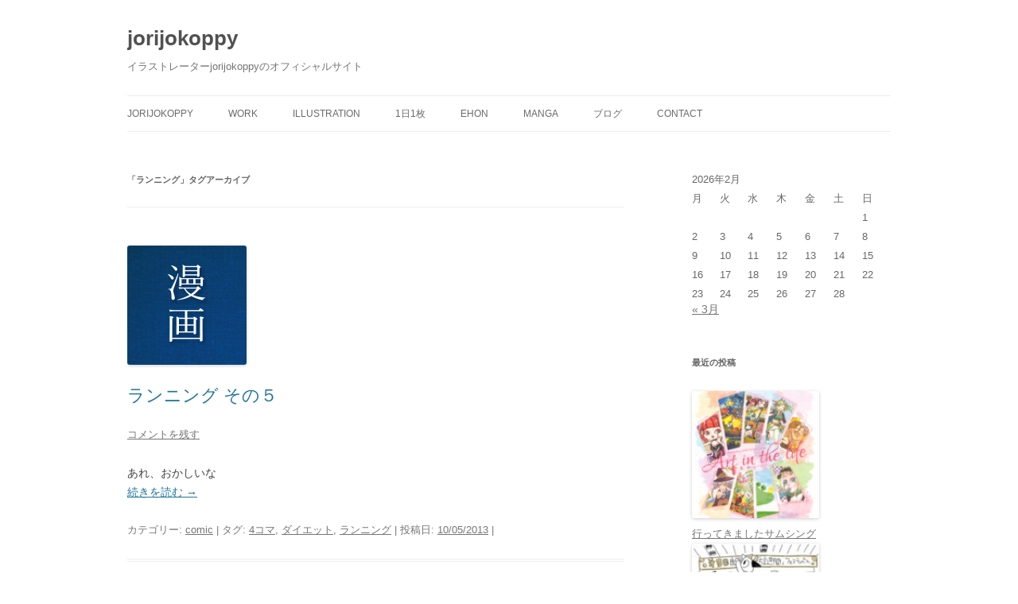

--- FILE ---
content_type: text/html; charset=UTF-8
request_url: http://jorijokoppy.com/archives/tag/%E3%83%A9%E3%83%B3%E3%83%8B%E3%83%B3%E3%82%B0
body_size: 9648
content:
<!DOCTYPE html>
<!--[if IE 7]>
<html class="ie ie7" dir="ltr" lang="ja" prefix="og: https://ogp.me/ns#">
<![endif]-->
<!--[if IE 8]>
<html class="ie ie8" dir="ltr" lang="ja" prefix="og: https://ogp.me/ns#">
<![endif]-->
<!--[if !(IE 7) & !(IE 8)]><!-->
<html dir="ltr" lang="ja" prefix="og: https://ogp.me/ns#">
<!--<![endif]-->
<head>
<meta charset="UTF-8" />
<meta name="viewport" content="width=device-width" />

<link rel="profile" href="http://gmpg.org/xfn/11" />
<link rel="pingback" href="http://jorijokoppy.com/wp/xmlrpc.php">
<!--[if lt IE 9]>
<script src="http://jorijokoppy.com/wp/wp-content/themes/twentytwelve/js/html5.js" type="text/javascript"></script>
<![endif]-->

		<!-- All in One SEO 4.7.2 - aioseo.com -->
		<title>ランニング - jorijokoppy</title>
		<meta name="robots" content="max-image-preview:large" />
		<link rel="canonical" href="http://jorijokoppy.com/archives/tag/%e3%83%a9%e3%83%b3%e3%83%8b%e3%83%b3%e3%82%b0" />
		<link rel="next" href="http://jorijokoppy.com/archives/tag/%E3%83%A9%E3%83%B3%E3%83%8B%E3%83%B3%E3%82%B0/page/2" />
		<meta name="generator" content="All in One SEO (AIOSEO) 4.7.2" />
		<script type="application/ld+json" class="aioseo-schema">
			{"@context":"https:\/\/schema.org","@graph":[{"@type":"BreadcrumbList","@id":"http:\/\/jorijokoppy.com\/archives\/tag\/%E3%83%A9%E3%83%B3%E3%83%8B%E3%83%B3%E3%82%B0#breadcrumblist","itemListElement":[{"@type":"ListItem","@id":"http:\/\/jorijokoppy.com\/#listItem","position":1,"name":"\u5bb6","item":"http:\/\/jorijokoppy.com\/","nextItem":"http:\/\/jorijokoppy.com\/archives\/tag\/%e3%83%a9%e3%83%b3%e3%83%8b%e3%83%b3%e3%82%b0#listItem"},{"@type":"ListItem","@id":"http:\/\/jorijokoppy.com\/archives\/tag\/%e3%83%a9%e3%83%b3%e3%83%8b%e3%83%b3%e3%82%b0#listItem","position":2,"name":"\u30e9\u30f3\u30cb\u30f3\u30b0","previousItem":"http:\/\/jorijokoppy.com\/#listItem"}]},{"@type":"CollectionPage","@id":"http:\/\/jorijokoppy.com\/archives\/tag\/%E3%83%A9%E3%83%B3%E3%83%8B%E3%83%B3%E3%82%B0#collectionpage","url":"http:\/\/jorijokoppy.com\/archives\/tag\/%E3%83%A9%E3%83%B3%E3%83%8B%E3%83%B3%E3%82%B0","name":"\u30e9\u30f3\u30cb\u30f3\u30b0 - jorijokoppy","inLanguage":"ja","isPartOf":{"@id":"http:\/\/jorijokoppy.com\/#website"},"breadcrumb":{"@id":"http:\/\/jorijokoppy.com\/archives\/tag\/%E3%83%A9%E3%83%B3%E3%83%8B%E3%83%B3%E3%82%B0#breadcrumblist"}},{"@type":"Organization","@id":"http:\/\/jorijokoppy.com\/#organization","name":"jorijokoppy","description":"\u30a4\u30e9\u30b9\u30c8\u30ec\u30fc\u30bf\u30fcjorijokoppy\u306e\u30aa\u30d5\u30a3\u30b7\u30e3\u30eb\u30b5\u30a4\u30c8","url":"http:\/\/jorijokoppy.com\/"},{"@type":"WebSite","@id":"http:\/\/jorijokoppy.com\/#website","url":"http:\/\/jorijokoppy.com\/","name":"jorijokoppy","description":"\u30a4\u30e9\u30b9\u30c8\u30ec\u30fc\u30bf\u30fcjorijokoppy\u306e\u30aa\u30d5\u30a3\u30b7\u30e3\u30eb\u30b5\u30a4\u30c8","inLanguage":"ja","publisher":{"@id":"http:\/\/jorijokoppy.com\/#organization"}}]}
		</script>
		<!-- All in One SEO -->

<link rel='dns-prefetch' href='//s.w.org' />
<link rel="alternate" type="application/rss+xml" title="jorijokoppy &raquo; フィード" href="http://jorijokoppy.com/feed" />
<link rel="alternate" type="application/rss+xml" title="jorijokoppy &raquo; コメントフィード" href="http://jorijokoppy.com/comments/feed" />
<link rel="alternate" type="application/rss+xml" title="jorijokoppy &raquo; ランニング タグのフィード" href="http://jorijokoppy.com/archives/tag/%e3%83%a9%e3%83%b3%e3%83%8b%e3%83%b3%e3%82%b0/feed" />
		<script type="text/javascript">
			window._wpemojiSettings = {"baseUrl":"https:\/\/s.w.org\/images\/core\/emoji\/13.0.1\/72x72\/","ext":".png","svgUrl":"https:\/\/s.w.org\/images\/core\/emoji\/13.0.1\/svg\/","svgExt":".svg","source":{"concatemoji":"http:\/\/jorijokoppy.com\/wp\/wp-includes\/js\/wp-emoji-release.min.js?ver=5.7.14"}};
			!function(e,a,t){var n,r,o,i=a.createElement("canvas"),p=i.getContext&&i.getContext("2d");function s(e,t){var a=String.fromCharCode;p.clearRect(0,0,i.width,i.height),p.fillText(a.apply(this,e),0,0);e=i.toDataURL();return p.clearRect(0,0,i.width,i.height),p.fillText(a.apply(this,t),0,0),e===i.toDataURL()}function c(e){var t=a.createElement("script");t.src=e,t.defer=t.type="text/javascript",a.getElementsByTagName("head")[0].appendChild(t)}for(o=Array("flag","emoji"),t.supports={everything:!0,everythingExceptFlag:!0},r=0;r<o.length;r++)t.supports[o[r]]=function(e){if(!p||!p.fillText)return!1;switch(p.textBaseline="top",p.font="600 32px Arial",e){case"flag":return s([127987,65039,8205,9895,65039],[127987,65039,8203,9895,65039])?!1:!s([55356,56826,55356,56819],[55356,56826,8203,55356,56819])&&!s([55356,57332,56128,56423,56128,56418,56128,56421,56128,56430,56128,56423,56128,56447],[55356,57332,8203,56128,56423,8203,56128,56418,8203,56128,56421,8203,56128,56430,8203,56128,56423,8203,56128,56447]);case"emoji":return!s([55357,56424,8205,55356,57212],[55357,56424,8203,55356,57212])}return!1}(o[r]),t.supports.everything=t.supports.everything&&t.supports[o[r]],"flag"!==o[r]&&(t.supports.everythingExceptFlag=t.supports.everythingExceptFlag&&t.supports[o[r]]);t.supports.everythingExceptFlag=t.supports.everythingExceptFlag&&!t.supports.flag,t.DOMReady=!1,t.readyCallback=function(){t.DOMReady=!0},t.supports.everything||(n=function(){t.readyCallback()},a.addEventListener?(a.addEventListener("DOMContentLoaded",n,!1),e.addEventListener("load",n,!1)):(e.attachEvent("onload",n),a.attachEvent("onreadystatechange",function(){"complete"===a.readyState&&t.readyCallback()})),(n=t.source||{}).concatemoji?c(n.concatemoji):n.wpemoji&&n.twemoji&&(c(n.twemoji),c(n.wpemoji)))}(window,document,window._wpemojiSettings);
		</script>
		<style type="text/css">
img.wp-smiley,
img.emoji {
	display: inline !important;
	border: none !important;
	box-shadow: none !important;
	height: 1em !important;
	width: 1em !important;
	margin: 0 .07em !important;
	vertical-align: -0.1em !important;
	background: none !important;
	padding: 0 !important;
}
</style>
		<style type="text/css">
	.wp-pagenavi{margin-left:auto !important; margin-right:auto; !important}
	</style>
  <link rel='stylesheet' id='totop-css'  href='http://jorijokoppy.com/wp/wp-content/plugins/totop-link/totop-link.css.php?vars=YTo0OntzOjU6IndpZHRoIjtzOjI6IjUwIjtzOjY6ImhlaWdodCI7czoyOiI1MCI7czoxMDoidGV4dC1zdHlsZSI7YToyOntpOjA7czowOiIiO2k6MTtzOjA6IiI7fXM6MTM6InJ3ZF9tYXhfd2lkdGgiO3M6MDoiIjt9&#038;ver=5.7.14' type='text/css' media='all' />
<link rel='stylesheet' id='wp-block-library-css'  href='http://jorijokoppy.com/wp/wp-includes/css/dist/block-library/style.min.css?ver=5.7.14' type='text/css' media='all' />
<link rel='stylesheet' id='wp-block-library-theme-css'  href='http://jorijokoppy.com/wp/wp-includes/css/dist/block-library/theme.min.css?ver=5.7.14' type='text/css' media='all' />
<link rel='stylesheet' id='adsns_css-css'  href='http://jorijokoppy.com/wp/wp-content/plugins/adsense-plugin/css/adsns.css?ver=1.47' type='text/css' media='all' />
<link rel='stylesheet' id='contact-form-7-css'  href='http://jorijokoppy.com/wp/wp-content/plugins/contact-form-7/includes/css/styles.css?ver=5.1.4' type='text/css' media='all' />
<link rel='stylesheet' id='responsive-lightbox-prettyphoto-css'  href='http://jorijokoppy.com/wp/wp-content/plugins/responsive-lightbox/assets/prettyphoto/prettyPhoto.min.css?ver=2.4.8' type='text/css' media='all' />
<link rel='stylesheet' id='twentytwelve-style-css'  href='http://jorijokoppy.com/wp/wp-content/themes/twentytwelve/style.css?ver=5.7.14' type='text/css' media='all' />
<link rel='stylesheet' id='twentytwelve-block-style-css'  href='http://jorijokoppy.com/wp/wp-content/themes/twentytwelve/css/blocks.css?ver=20181230' type='text/css' media='all' />
<!--[if lt IE 9]>
<link rel='stylesheet' id='twentytwelve-ie-css'  href='http://jorijokoppy.com/wp/wp-content/themes/twentytwelve/css/ie.css?ver=20121010' type='text/css' media='all' />
<![endif]-->
<link rel='stylesheet' id='wp-pagenavi-style-css'  href='http://jorijokoppy.com/wp/wp-content/plugins/wp-pagenavi-style/css/white_blue.css?ver=1.0' type='text/css' media='all' />
<script type='text/javascript' src='http://jorijokoppy.com/wp/wp-includes/js/jquery/jquery.min.js?ver=3.5.1' id='jquery-core-js'></script>
<script type='text/javascript' src='http://jorijokoppy.com/wp/wp-includes/js/jquery/jquery-migrate.min.js?ver=3.3.2' id='jquery-migrate-js'></script>
<script type='text/javascript' src='http://jorijokoppy.com/wp/wp-content/plugins/responsive-lightbox/assets/prettyphoto/jquery.prettyPhoto.min.js?ver=2.4.8' id='responsive-lightbox-prettyphoto-js'></script>
<script type='text/javascript' src='http://jorijokoppy.com/wp/wp-includes/js/underscore.min.js?ver=1.8.3' id='underscore-js'></script>
<script type='text/javascript' src='http://jorijokoppy.com/wp/wp-content/plugins/responsive-lightbox/assets/infinitescroll/infinite-scroll.pkgd.min.js?ver=5.7.14' id='responsive-lightbox-infinite-scroll-js'></script>
<script type='text/javascript' id='responsive-lightbox-js-before'>
var rlArgs = {"script":"prettyphoto","selector":"lightbox","customEvents":"","activeGalleries":true,"animationSpeed":"normal","slideshow":false,"slideshowDelay":5000,"slideshowAutoplay":false,"opacity":"0.75","showTitle":true,"allowResize":true,"allowExpand":true,"width":1080,"height":720,"separator":"\/","theme":"pp_default","horizontalPadding":20,"hideFlash":false,"wmode":"opaque","videoAutoplay":false,"modal":false,"deeplinking":false,"overlayGallery":true,"keyboardShortcuts":true,"social":false,"woocommerce_gallery":false,"ajaxurl":"http:\/\/jorijokoppy.com\/wp\/wp-admin\/admin-ajax.php","nonce":"2f8f39b042","preview":false,"postId":188,"scriptExtension":false};
</script>
<script type='text/javascript' src='http://jorijokoppy.com/wp/wp-content/plugins/responsive-lightbox/js/front.js?ver=2.4.8' id='responsive-lightbox-js'></script>
<script type='text/javascript' src='http://jorijokoppy.com/wp/wp-content/plugins/google-analyticator/external-tracking.min.js?ver=6.5.4' id='ga-external-tracking-js'></script>
<link rel="https://api.w.org/" href="http://jorijokoppy.com/wp-json/" /><link rel="alternate" type="application/json" href="http://jorijokoppy.com/wp-json/wp/v2/tags/19" /><link rel="EditURI" type="application/rsd+xml" title="RSD" href="http://jorijokoppy.com/wp/xmlrpc.php?rsd" />
<link rel="wlwmanifest" type="application/wlwmanifest+xml" href="http://jorijokoppy.com/wp/wp-includes/wlwmanifest.xml" /> 
<meta name="generator" content="WordPress 5.7.14" />
	<style type="text/css">
	 .wp-pagenavi
	{
		font-size:12px !important;
	}
	</style>
	<style data-context="foundation-flickity-css">/*! Flickity v2.0.2
http://flickity.metafizzy.co
---------------------------------------------- */.flickity-enabled{position:relative}.flickity-enabled:focus{outline:0}.flickity-viewport{overflow:hidden;position:relative;height:100%}.flickity-slider{position:absolute;width:100%;height:100%}.flickity-enabled.is-draggable{-webkit-tap-highlight-color:transparent;tap-highlight-color:transparent;-webkit-user-select:none;-moz-user-select:none;-ms-user-select:none;user-select:none}.flickity-enabled.is-draggable .flickity-viewport{cursor:move;cursor:-webkit-grab;cursor:grab}.flickity-enabled.is-draggable .flickity-viewport.is-pointer-down{cursor:-webkit-grabbing;cursor:grabbing}.flickity-prev-next-button{position:absolute;top:50%;width:44px;height:44px;border:none;border-radius:50%;background:#fff;background:hsla(0,0%,100%,.75);cursor:pointer;-webkit-transform:translateY(-50%);transform:translateY(-50%)}.flickity-prev-next-button:hover{background:#fff}.flickity-prev-next-button:focus{outline:0;box-shadow:0 0 0 5px #09f}.flickity-prev-next-button:active{opacity:.6}.flickity-prev-next-button.previous{left:10px}.flickity-prev-next-button.next{right:10px}.flickity-rtl .flickity-prev-next-button.previous{left:auto;right:10px}.flickity-rtl .flickity-prev-next-button.next{right:auto;left:10px}.flickity-prev-next-button:disabled{opacity:.3;cursor:auto}.flickity-prev-next-button svg{position:absolute;left:20%;top:20%;width:60%;height:60%}.flickity-prev-next-button .arrow{fill:#333}.flickity-page-dots{position:absolute;width:100%;bottom:-25px;padding:0;margin:0;list-style:none;text-align:center;line-height:1}.flickity-rtl .flickity-page-dots{direction:rtl}.flickity-page-dots .dot{display:inline-block;width:10px;height:10px;margin:0 8px;background:#333;border-radius:50%;opacity:.25;cursor:pointer}.flickity-page-dots .dot.is-selected{opacity:1}</style><style data-context="foundation-slideout-css">.slideout-menu{position:fixed;left:0;top:0;bottom:0;right:auto;z-index:0;width:256px;overflow-y:auto;-webkit-overflow-scrolling:touch;display:none}.slideout-menu.pushit-right{left:auto;right:0}.slideout-panel{position:relative;z-index:1;will-change:transform}.slideout-open,.slideout-open .slideout-panel,.slideout-open body{overflow:hidden}.slideout-open .slideout-menu{display:block}.pushit{display:none}</style><style type="text/css" id="custom-background-css">
body.custom-background { background-color: #ffffff; }
</style>
	<!-- Google Analytics Tracking by Google Analyticator 6.5.4: http://www.videousermanuals.com/google-analyticator/ -->
<script type="text/javascript">
    var analyticsFileTypes = [''];
    var analyticsSnippet = 'disabled';
    var analyticsEventTracking = 'enabled';
</script>
<script type="text/javascript">
	(function(i,s,o,g,r,a,m){i['GoogleAnalyticsObject']=r;i[r]=i[r]||function(){
	(i[r].q=i[r].q||[]).push(arguments)},i[r].l=1*new Date();a=s.createElement(o),
	m=s.getElementsByTagName(o)[0];a.async=1;a.src=g;m.parentNode.insertBefore(a,m)
	})(window,document,'script','//www.google-analytics.com/analytics.js','ga');
	ga('create', 'UA-25917280-1', 'auto');
 
	ga('send', 'pageview');
</script>
<style>.ios7.web-app-mode.has-fixed header{ background-color: rgba(3,122,221,.88);}</style></head>

<body class="archive tag tag-19 custom-background wp-embed-responsive custom-background-white single-author">
<div id="page" class="hfeed site">
	<header id="masthead" class="site-header" role="banner">
		<hgroup>
			<h1 class="site-title"><a href="http://jorijokoppy.com/" title="jorijokoppy" rel="home">jorijokoppy</a></h1>
			<h2 class="site-description">イラストレーターjorijokoppyのオフィシャルサイト</h2>
		</hgroup>

		<nav id="site-navigation" class="main-navigation" role="navigation">
			<button class="menu-toggle">メニュー</button>
			<a class="assistive-text" href="#content" title="コンテンツへスキップ">コンテンツへスキップ</a>
			<div class="menu-%e3%83%a1%e3%83%8b%e3%83%a5%e3%83%bc-container"><ul id="menu-%e3%83%a1%e3%83%8b%e3%83%a5%e3%83%bc" class="nav-menu"><li id="menu-item-1898" class="menu-item menu-item-type-post_type menu-item-object-page menu-item-home menu-item-1898"><a href="http://jorijokoppy.com/">jorijokoppy</a></li>
<li id="menu-item-2620" class="menu-item menu-item-type-post_type menu-item-object-page menu-item-2620"><a href="http://jorijokoppy.com/work">Work</a></li>
<li id="menu-item-1896" class="menu-item menu-item-type-post_type menu-item-object-page menu-item-1896"><a href="http://jorijokoppy.com/illustration">Illustration</a></li>
<li id="menu-item-1899" class="menu-item menu-item-type-post_type menu-item-object-page menu-item-1899"><a href="http://jorijokoppy.com/oneday">1日1枚</a></li>
<li id="menu-item-1894" class="menu-item menu-item-type-post_type menu-item-object-page menu-item-1894"><a href="http://jorijokoppy.com/ehon">ehon</a></li>
<li id="menu-item-1901" class="menu-item menu-item-type-post_type menu-item-object-page menu-item-1901"><a href="http://jorijokoppy.com/manga">manga</a></li>
<li id="menu-item-1897" class="menu-item menu-item-type-post_type menu-item-object-page current_page_parent menu-item-1897"><a href="http://jorijokoppy.com/blog-2">ブログ</a></li>
<li id="menu-item-1900" class="menu-item menu-item-type-post_type menu-item-object-page menu-item-1900"><a href="http://jorijokoppy.com/contact">contact</a></li>
</ul></div>		</nav><!-- #site-navigation -->

			</header><!-- #masthead -->

	<div id="main" class="wrapper">

	<section id="primary" class="site-content">
		<div id="content" role="main">

					<header class="archive-header">
				<h1 class="archive-title">「<span>ランニング</span>」タグアーカイブ</h1>

						</header><!-- .archive-header -->

			
	<article id="post-188" class="post-188 post type-post status-publish format-standard has-post-thumbnail hentry category-comic tag-6 tag-12 tag-19">
				<header class="entry-header">
			<img width="150" height="150" src="http://jorijokoppy.com/wp/wp-content/uploads/2013/04/icatch-manga.jpg" class="attachment-post-thumbnail size-post-thumbnail wp-post-image" alt="" loading="lazy" />
						<h1 class="entry-title">
				<a href="http://jorijokoppy.com/archives/188" rel="bookmark">ランニング その５</a>
			</h1>
										<div class="comments-link">
					<a href="http://jorijokoppy.com/archives/188#respond"><span class="leave-reply">コメントを残す</span></a>				</div><!-- .comments-link -->
					</header><!-- .entry-header -->

				<div class="entry-content">
			<p>あれ、おかしいな<br />
 <a href="http://jorijokoppy.com/archives/188#more-188" class="more-link">続きを読む <span class="meta-nav">&rarr;</span></a></p>
					</div><!-- .entry-content -->
		
		<footer class="entry-meta">
			カテゴリー: <a href="http://jorijokoppy.com/archives/category/comic" rel="category tag">comic</a> | タグ: <a href="http://jorijokoppy.com/archives/tag/4%e3%82%b3%e3%83%9e" rel="tag">4コマ</a>, <a href="http://jorijokoppy.com/archives/tag/%e3%83%80%e3%82%a4%e3%82%a8%e3%83%83%e3%83%88" rel="tag">ダイエット</a>, <a href="http://jorijokoppy.com/archives/tag/%e3%83%a9%e3%83%b3%e3%83%8b%e3%83%b3%e3%82%b0" rel="tag">ランニング</a> | 投稿日: <a href="http://jorijokoppy.com/archives/188" title="00:24" rel="bookmark"><time class="entry-date" datetime="2013-05-10T00:24:39+09:00">10/05/2013</time></a> | <span class="by-author">投稿者: <span class="author vcard"><a class="url fn n" href="http://jorijokoppy.com/archives/author/jorijokoppy" title="jorijokoppy の投稿をすべて表示" rel="author">jorijokoppy</a></span></span>								</footer><!-- .entry-meta -->
	</article><!-- #post -->

	<article id="post-181" class="post-181 post type-post status-publish format-standard has-post-thumbnail hentry category-comic tag-6 tag-12 tag-19">
				<header class="entry-header">
			<img width="150" height="150" src="http://jorijokoppy.com/wp/wp-content/uploads/2013/04/icatch-manga.jpg" class="attachment-post-thumbnail size-post-thumbnail wp-post-image" alt="" loading="lazy" />
						<h1 class="entry-title">
				<a href="http://jorijokoppy.com/archives/181" rel="bookmark">ランニング その４</a>
			</h1>
										<div class="comments-link">
					<a href="http://jorijokoppy.com/archives/181#respond"><span class="leave-reply">コメントを残す</span></a>				</div><!-- .comments-link -->
					</header><!-- .entry-header -->

				<div class="entry-content">
			<p>暗く静かな夜明け前<br />
 <a href="http://jorijokoppy.com/archives/181#more-181" class="more-link">続きを読む <span class="meta-nav">&rarr;</span></a></p>
					</div><!-- .entry-content -->
		
		<footer class="entry-meta">
			カテゴリー: <a href="http://jorijokoppy.com/archives/category/comic" rel="category tag">comic</a> | タグ: <a href="http://jorijokoppy.com/archives/tag/4%e3%82%b3%e3%83%9e" rel="tag">4コマ</a>, <a href="http://jorijokoppy.com/archives/tag/%e3%83%80%e3%82%a4%e3%82%a8%e3%83%83%e3%83%88" rel="tag">ダイエット</a>, <a href="http://jorijokoppy.com/archives/tag/%e3%83%a9%e3%83%b3%e3%83%8b%e3%83%b3%e3%82%b0" rel="tag">ランニング</a> | 投稿日: <a href="http://jorijokoppy.com/archives/181" title="23:49" rel="bookmark"><time class="entry-date" datetime="2013-05-07T23:49:17+09:00">07/05/2013</time></a> | <span class="by-author">投稿者: <span class="author vcard"><a class="url fn n" href="http://jorijokoppy.com/archives/author/jorijokoppy" title="jorijokoppy の投稿をすべて表示" rel="author">jorijokoppy</a></span></span>								</footer><!-- .entry-meta -->
	</article><!-- #post -->

	<article id="post-78" class="post-78 post type-post status-publish format-standard has-post-thumbnail hentry category-comic tag-6 tag-12 tag-19">
				<header class="entry-header">
			<img width="150" height="150" src="http://jorijokoppy.com/wp/wp-content/uploads/2013/04/icatch-manga.jpg" class="attachment-post-thumbnail size-post-thumbnail wp-post-image" alt="" loading="lazy" />
						<h1 class="entry-title">
				<a href="http://jorijokoppy.com/archives/78" rel="bookmark">ランニング その３</a>
			</h1>
										<div class="comments-link">
					<a href="http://jorijokoppy.com/archives/78#respond"><span class="leave-reply">コメントを残す</span></a>				</div><!-- .comments-link -->
					</header><!-- .entry-header -->

				<div class="entry-content">
			<p>「&#8230;..」チチチチチ</p>
<p> <a href="http://jorijokoppy.com/archives/78#more-78" class="more-link">続きを読む <span class="meta-nav">&rarr;</span></a></p>
					</div><!-- .entry-content -->
		
		<footer class="entry-meta">
			カテゴリー: <a href="http://jorijokoppy.com/archives/category/comic" rel="category tag">comic</a> | タグ: <a href="http://jorijokoppy.com/archives/tag/4%e3%82%b3%e3%83%9e" rel="tag">4コマ</a>, <a href="http://jorijokoppy.com/archives/tag/%e3%83%80%e3%82%a4%e3%82%a8%e3%83%83%e3%83%88" rel="tag">ダイエット</a>, <a href="http://jorijokoppy.com/archives/tag/%e3%83%a9%e3%83%b3%e3%83%8b%e3%83%b3%e3%82%b0" rel="tag">ランニング</a> | 投稿日: <a href="http://jorijokoppy.com/archives/78" title="01:34" rel="bookmark"><time class="entry-date" datetime="2013-04-20T01:34:30+09:00">20/04/2013</time></a> | <span class="by-author">投稿者: <span class="author vcard"><a class="url fn n" href="http://jorijokoppy.com/archives/author/jorijokoppy" title="jorijokoppy の投稿をすべて表示" rel="author">jorijokoppy</a></span></span>								</footer><!-- .entry-meta -->
	</article><!-- #post -->
			<nav id="nav-below" class="navigation" role="navigation">
				<h3 class="assistive-text">投稿ナビゲーション</h3>
				<div class="nav-previous"><a href="http://jorijokoppy.com/archives/tag/%E3%83%A9%E3%83%B3%E3%83%8B%E3%83%B3%E3%82%B0/page/2" ><span class="meta-nav">&larr;</span> 過去の投稿</a></div>
				<div class="nav-next"></div>
			</nav><!-- .navigation -->
			
		
		</div><!-- #content -->
	</section><!-- #primary -->


			<div id="secondary" class="widget-area" role="complementary">
			<aside id="calendar-2" class="widget widget_calendar"><div id="calendar_wrap" class="calendar_wrap"><table id="wp-calendar" class="wp-calendar-table">
	<caption>2026年2月</caption>
	<thead>
	<tr>
		<th scope="col" title="月曜日">月</th>
		<th scope="col" title="火曜日">火</th>
		<th scope="col" title="水曜日">水</th>
		<th scope="col" title="木曜日">木</th>
		<th scope="col" title="金曜日">金</th>
		<th scope="col" title="土曜日">土</th>
		<th scope="col" title="日曜日">日</th>
	</tr>
	</thead>
	<tbody>
	<tr>
		<td colspan="6" class="pad">&nbsp;</td><td id="today">1</td>
	</tr>
	<tr>
		<td>2</td><td>3</td><td>4</td><td>5</td><td>6</td><td>7</td><td>8</td>
	</tr>
	<tr>
		<td>9</td><td>10</td><td>11</td><td>12</td><td>13</td><td>14</td><td>15</td>
	</tr>
	<tr>
		<td>16</td><td>17</td><td>18</td><td>19</td><td>20</td><td>21</td><td>22</td>
	</tr>
	<tr>
		<td>23</td><td>24</td><td>25</td><td>26</td><td>27</td><td>28</td>
		<td class="pad" colspan="1">&nbsp;</td>
	</tr>
	</tbody>
	</table><nav aria-label="前と次の月" class="wp-calendar-nav">
		<span class="wp-calendar-nav-prev"><a href="http://jorijokoppy.com/archives/date/2020/03">&laquo; 3月</a></span>
		<span class="pad">&nbsp;</span>
		<span class="wp-calendar-nav-next">&nbsp;</span>
	</nav></div></aside><aside id="newpostcatch-2" class="widget widget_newpostcatch"><h3 class="widget-title">最近の投稿</h3>				<ul id="npcatch" class="npcatch">
										<li>
							<a href="http://jorijokoppy.com/archives/2683" title="行ってきましたサムシング">
								<figure>
									<img src="http://jorijokoppy.com/wp/wp-content/uploads/2020/03/dm-150x150.jpg" width="160" height="160" alt="行ってきましたサムシング" title="行ってきましたサムシング"/>
								</figure>
								<div class="detail">
									<span class="title">行ってきましたサムシング</span>
																	</div>
							</a>
						</li>
					  						<li>
							<a href="http://jorijokoppy.com/archives/2553" title="明日は鹿児島「方言週間」フェスティバル">
								<figure>
									<img src="http://jorijokoppy.com/wp/wp-content/uploads/2019/11/1108_2-150x150.jpg" width="160" height="160" alt="明日は鹿児島「方言週間」フェスティバル" title="明日は鹿児島「方言週間」フェスティバル"/>
								</figure>
								<div class="detail">
									<span class="title">明日は鹿児島「方言週間」フェスティバル</span>
																	</div>
							</a>
						</li>
					  						<li>
							<a href="http://jorijokoppy.com/archives/2537" title="11月5日の一コマ「２人展「Hello AMAMI」を観に行こう」">
								<figure>
									<img src="http://jorijokoppy.com/wp/wp-content/uploads/2019/11/1105-150x150.jpg" width="160" height="160" alt="11月5日の一コマ「２人展「Hello AMAMI」を観に行こう」" title="11月5日の一コマ「２人展「Hello AMAMI」を観に行こう」"/>
								</figure>
								<div class="detail">
									<span class="title">11月5日の一コマ「２人展「Hello AMAMI」を観に行こう」</span>
																	</div>
							</a>
						</li>
					  						<li>
							<a href="http://jorijokoppy.com/archives/2510" title="11月1日の一コマ「焼酎ストリートに行ってみた」">
								<figure>
									<img src="http://jorijokoppy.com/wp/wp-content/uploads/2019/11/20191101-150x150.jpg" width="160" height="160" alt="11月1日の一コマ「焼酎ストリートに行ってみた」" title="11月1日の一コマ「焼酎ストリートに行ってみた」"/>
								</figure>
								<div class="detail">
									<span class="title">11月1日の一コマ「焼酎ストリートに行ってみた」</span>
																	</div>
							</a>
						</li>
					  						<li>
							<a href="http://jorijokoppy.com/archives/2498" title="10月28日の一コマ「怒涛の一週間がやってきた」">
								<figure>
									<img src="http://jorijokoppy.com/wp/wp-content/uploads/2019/10/20191029-150x150.jpg" width="160" height="160" alt="10月28日の一コマ「怒涛の一週間がやってきた」" title="10月28日の一コマ「怒涛の一週間がやってきた」"/>
								</figure>
								<div class="detail">
									<span class="title">10月28日の一コマ「怒涛の一週間がやってきた」</span>
																	</div>
							</a>
						</li>
					  				</ul>
			</aside><aside id="categories-2" class="widget widget_categories"><h3 class="widget-title">カテゴリー</h3>
			<ul>
					<li class="cat-item cat-item-54"><a href="http://jorijokoppy.com/archives/category/1%e6%97%a51%e6%9e%9a%e3%81%be%e3%81%a8%e3%82%81">1日1枚まとめ</a>
</li>
	<li class="cat-item cat-item-5"><a href="http://jorijokoppy.com/archives/category/comic">comic</a>
</li>
	<li class="cat-item cat-item-56"><a href="http://jorijokoppy.com/archives/category/rat">RAT</a>
</li>
	<li class="cat-item cat-item-9"><a href="http://jorijokoppy.com/archives/category/%e3%82%a4%e3%83%a9%e3%82%b9%e3%83%88">イラスト</a>
</li>
	<li class="cat-item cat-item-70"><a href="http://jorijokoppy.com/archives/category/%e4%bb%8a%e6%97%a5%e3%81%ae%e4%b8%80%e3%82%b3%e3%83%9e">今日の一コマ</a>
</li>
	<li class="cat-item cat-item-2"><a href="http://jorijokoppy.com/archives/category/%e6%97%a5%e8%a8%98">日記</a>
</li>
	<li class="cat-item cat-item-1"><a href="http://jorijokoppy.com/archives/category/%e6%9c%aa%e5%88%86%e9%a1%9e">未分類</a>
</li>
	<li class="cat-item cat-item-71"><a href="http://jorijokoppy.com/archives/category/%e9%b9%bf%e5%85%90%e5%b3%b6%e3%83%a6%e3%83%8a%e3%82%a4%e3%83%86%e3%83%83%e3%83%89fc">鹿児島ユナイテッドFC</a>
</li>
			</ul>

			</aside><aside id="tag_cloud-2" class="widget widget_tag_cloud"><h3 class="widget-title">タグ</h3><div class="tagcloud"><ul class='wp-tag-cloud' role='list'>
	<li><a href="http://jorijokoppy.com/archives/tag/4%e3%82%b3%e3%83%9e" class="tag-cloud-link tag-link-6 tag-link-position-1" style="font-size: 16.878048780488pt;" aria-label="4コマ (11個の項目)">4コマ</a></li>
	<li><a href="http://jorijokoppy.com/archives/tag/rat" class="tag-cloud-link tag-link-24 tag-link-position-2" style="font-size: 11.414634146341pt;" aria-label="RAT (3個の項目)">RAT</a></li>
	<li><a href="http://jorijokoppy.com/archives/tag/%e3%81%8a%e5%ba%97" class="tag-cloud-link tag-link-11 tag-link-position-3" style="font-size: 10.048780487805pt;" aria-label="お店 (2個の項目)">お店</a></li>
	<li><a href="http://jorijokoppy.com/archives/tag/%e3%81%8b%e3%81%94%e3%81%97%e3%81%be%e5%bc%81" class="tag-cloud-link tag-link-75 tag-link-position-4" style="font-size: 8pt;" aria-label="かごしま弁 (1個の項目)">かごしま弁</a></li>
	<li><a href="http://jorijokoppy.com/archives/tag/%e3%81%93%e3%81%a9%e3%82%82" class="tag-cloud-link tag-link-40 tag-link-position-5" style="font-size: 14.260162601626pt;" aria-label="こども (6個の項目)">こども</a></li>
	<li><a href="http://jorijokoppy.com/archives/tag/%e3%81%a7%e3%82%93%e3%81%a7%e3%82%93" class="tag-cloud-link tag-link-46 tag-link-position-6" style="font-size: 8pt;" aria-label="でんでん (1個の項目)">でんでん</a></li>
	<li><a href="http://jorijokoppy.com/archives/tag/%e3%82%89%e3%81%8f%e3%81%8c%e3%81%8d" class="tag-cloud-link tag-link-15 tag-link-position-7" style="font-size: 12.552845528455pt;" aria-label="らくがき (4個の項目)">らくがき</a></li>
	<li><a href="http://jorijokoppy.com/archives/tag/%e3%82%a4%e3%83%99%e3%83%b3%e3%83%88" class="tag-cloud-link tag-link-73 tag-link-position-8" style="font-size: 13.463414634146pt;" aria-label="イベント (5個の項目)">イベント</a></li>
	<li><a href="http://jorijokoppy.com/archives/tag/%e3%82%a6%e3%83%ab%e3%83%88%e3%83%a9%e3%83%9e%e3%83%b3" class="tag-cloud-link tag-link-22 tag-link-position-9" style="font-size: 22pt;" aria-label="ウルトラマン (33個の項目)">ウルトラマン</a></li>
	<li><a href="http://jorijokoppy.com/archives/tag/%e3%82%af%e3%83%ad%e3%83%87%e3%83%9f%e3%83%bc%e8%b3%9e" class="tag-cloud-link tag-link-45 tag-link-position-10" style="font-size: 10.048780487805pt;" aria-label="クロデミー賞 (2個の項目)">クロデミー賞</a></li>
	<li><a href="http://jorijokoppy.com/archives/tag/%e3%82%b0%e3%83%83%e3%82%ba" class="tag-cloud-link tag-link-21 tag-link-position-11" style="font-size: 10.048780487805pt;" aria-label="グッズ (2個の項目)">グッズ</a></li>
	<li><a href="http://jorijokoppy.com/archives/tag/%e3%82%b4%e3%82%b8%e3%83%a9" class="tag-cloud-link tag-link-51 tag-link-position-12" style="font-size: 11.414634146341pt;" aria-label="ゴジラ (3個の項目)">ゴジラ</a></li>
	<li><a href="http://jorijokoppy.com/archives/tag/%e3%82%b5%e3%83%83%e3%82%ab%e3%83%bc" class="tag-cloud-link tag-link-72 tag-link-position-13" style="font-size: 8pt;" aria-label="サッカー (1個の項目)">サッカー</a></li>
	<li><a href="http://jorijokoppy.com/archives/tag/%e3%82%b9%e3%82%a4%e3%83%bc%e3%83%84" class="tag-cloud-link tag-link-39 tag-link-position-14" style="font-size: 10.048780487805pt;" aria-label="スイーツ (2個の項目)">スイーツ</a></li>
	<li><a href="http://jorijokoppy.com/archives/tag/%e3%82%b9%e3%82%bf%e3%83%bc%e3%82%a6%e3%82%a9%e3%83%bc%e3%82%ba" class="tag-cloud-link tag-link-53 tag-link-position-15" style="font-size: 10.048780487805pt;" aria-label="スターウォーズ (2個の項目)">スターウォーズ</a></li>
	<li><a href="http://jorijokoppy.com/archives/tag/%e3%83%80%e3%82%a4%e3%82%a8%e3%83%83%e3%83%88" class="tag-cloud-link tag-link-12 tag-link-position-16" style="font-size: 14.260162601626pt;" aria-label="ダイエット (6個の項目)">ダイエット</a></li>
	<li><a href="http://jorijokoppy.com/archives/tag/%e3%83%87%e3%82%b6%e3%82%a4%e3%83%b3" class="tag-cloud-link tag-link-20 tag-link-position-17" style="font-size: 8pt;" aria-label="デザイン (1個の項目)">デザイン</a></li>
	<li><a href="http://jorijokoppy.com/archives/tag/%e3%83%95%e3%82%a1%e3%83%bc%e3%82%b9%e3%83%88%e3%83%95%e3%83%bc%e3%83%80%e3%83%bc%e3%82%ba" class="tag-cloud-link tag-link-66 tag-link-position-18" style="font-size: 8pt;" aria-label="ファーストフーダーズ (1個の項目)">ファーストフーダーズ</a></li>
	<li><a href="http://jorijokoppy.com/archives/tag/%e3%83%9e%e3%83%b3%e3%82%ac" class="tag-cloud-link tag-link-42 tag-link-position-19" style="font-size: 19.837398373984pt;" aria-label="マンガ (21個の項目)">マンガ</a></li>
	<li><a href="http://jorijokoppy.com/archives/tag/%e3%83%9e%e3%83%b3%e3%83%97%e3%83%ad%e9%b9%bf%e5%85%90%e5%b3%b6" class="tag-cloud-link tag-link-25 tag-link-position-20" style="font-size: 13.463414634146pt;" aria-label="マンプロ鹿児島 (5個の項目)">マンプロ鹿児島</a></li>
	<li><a href="http://jorijokoppy.com/archives/tag/%e3%83%a9%e3%83%b3%e3%83%8b%e3%83%b3%e3%82%b0" class="tag-cloud-link tag-link-19 tag-link-position-21" style="font-size: 13.463414634146pt;" aria-label="ランニング (5個の項目)">ランニング</a></li>
	<li><a href="http://jorijokoppy.com/archives/tag/%e3%83%ad%e3%83%83%e3%82%af%e3%83%9e%e3%83%b3" class="tag-cloud-link tag-link-58 tag-link-position-22" style="font-size: 12.552845528455pt;" aria-label="ロックマン (4個の項目)">ロックマン</a></li>
	<li><a href="http://jorijokoppy.com/archives/tag/%e4%b9%97%e3%82%8a%e7%89%a9" class="tag-cloud-link tag-link-37 tag-link-position-23" style="font-size: 10.048780487805pt;" aria-label="乗り物 (2個の項目)">乗り物</a></li>
	<li><a href="http://jorijokoppy.com/archives/tag/%e4%bb%ae%e9%9d%a2%e3%83%a9%e3%82%a4%e3%83%80%e3%83%bc" class="tag-cloud-link tag-link-23 tag-link-position-24" style="font-size: 11.414634146341pt;" aria-label="仮面ライダー (3個の項目)">仮面ライダー</a></li>
	<li><a href="http://jorijokoppy.com/archives/tag/%e4%bc%bc%e9%a1%94%e7%b5%b5" class="tag-cloud-link tag-link-16 tag-link-position-25" style="font-size: 11.414634146341pt;" aria-label="似顔絵 (3個の項目)">似顔絵</a></li>
	<li><a href="http://jorijokoppy.com/archives/tag/%e5%80%8b%e5%b1%95" class="tag-cloud-link tag-link-67 tag-link-position-26" style="font-size: 8pt;" aria-label="個展 (1個の項目)">個展</a></li>
	<li><a href="http://jorijokoppy.com/archives/tag/%e5%8b%95%e7%89%a9" class="tag-cloud-link tag-link-30 tag-link-position-27" style="font-size: 14.829268292683pt;" aria-label="動物 (7個の項目)">動物</a></li>
	<li><a href="http://jorijokoppy.com/archives/tag/%e5%90%8d%e5%8f%a4%e5%b1%8b" class="tag-cloud-link tag-link-44 tag-link-position-28" style="font-size: 12.552845528455pt;" aria-label="名古屋 (4個の項目)">名古屋</a></li>
	<li><a href="http://jorijokoppy.com/archives/tag/%e5%90%8d%e6%89%80" class="tag-cloud-link tag-link-43 tag-link-position-29" style="font-size: 12.552845528455pt;" aria-label="名所 (4個の項目)">名所</a></li>
	<li><a href="http://jorijokoppy.com/archives/tag/%e5%a4%a7%e9%98%aa" class="tag-cloud-link tag-link-65 tag-link-position-30" style="font-size: 8pt;" aria-label="大阪 (1個の項目)">大阪</a></li>
	<li><a href="http://jorijokoppy.com/archives/tag/%e5%a4%a9%e6%96%87%e9%a4%a8" class="tag-cloud-link tag-link-76 tag-link-position-31" style="font-size: 8pt;" aria-label="天文館 (1個の項目)">天文館</a></li>
	<li><a href="http://jorijokoppy.com/archives/tag/%e6%80%aa%e7%8d%a3" class="tag-cloud-link tag-link-50 tag-link-position-32" style="font-size: 8pt;" aria-label="怪獣 (1個の項目)">怪獣</a></li>
	<li><a href="http://jorijokoppy.com/archives/tag/%e6%97%a5%e5%b8%b8" class="tag-cloud-link tag-link-7 tag-link-position-33" style="font-size: 8pt;" aria-label="日常 (1個の項目)">日常</a></li>
	<li><a href="http://jorijokoppy.com/archives/tag/%e8%87%aa%e7%84%b6" class="tag-cloud-link tag-link-36 tag-link-position-34" style="font-size: 11.414634146341pt;" aria-label="自然 (3個の項目)">自然</a></li>
	<li><a href="http://jorijokoppy.com/archives/tag/%e8%8a%b1" class="tag-cloud-link tag-link-32 tag-link-position-35" style="font-size: 8pt;" aria-label="花 (1個の項目)">花</a></li>
	<li><a href="http://jorijokoppy.com/archives/tag/%e8%8b%b1%e8%aa%9e" class="tag-cloud-link tag-link-8 tag-link-position-36" style="font-size: 10.048780487805pt;" aria-label="英語 (2個の項目)">英語</a></li>
	<li><a href="http://jorijokoppy.com/archives/tag/%e8%99%ab" class="tag-cloud-link tag-link-34 tag-link-position-37" style="font-size: 8pt;" aria-label="虫 (1個の項目)">虫</a></li>
	<li><a href="http://jorijokoppy.com/archives/tag/%e8%a1%97" class="tag-cloud-link tag-link-38 tag-link-position-38" style="font-size: 8pt;" aria-label="街 (1個の項目)">街</a></li>
	<li><a href="http://jorijokoppy.com/archives/tag/%e9%9b%bb%e8%bb%8a" class="tag-cloud-link tag-link-31 tag-link-position-39" style="font-size: 8pt;" aria-label="電車 (1個の項目)">電車</a></li>
	<li><a href="http://jorijokoppy.com/archives/tag/%e9%ad%9a" class="tag-cloud-link tag-link-33 tag-link-position-40" style="font-size: 13.463414634146pt;" aria-label="魚 (5個の項目)">魚</a></li>
	<li><a href="http://jorijokoppy.com/archives/tag/%e9%b3%a5" class="tag-cloud-link tag-link-35 tag-link-position-41" style="font-size: 10.048780487805pt;" aria-label="鳥 (2個の項目)">鳥</a></li>
	<li><a href="http://jorijokoppy.com/archives/tag/%e9%b9%bf%e5%85%90%e5%b3%b6" class="tag-cloud-link tag-link-28 tag-link-position-42" style="font-size: 21.772357723577pt;" aria-label="鹿児島 (31個の項目)">鹿児島</a></li>
	<li><a href="http://jorijokoppy.com/archives/tag/%e9%b9%bf%e5%85%90%e5%b3%b6%e3%83%a6%e3%83%8a%e3%82%a4%e3%83%86%e3%83%83%e3%83%89fc" class="tag-cloud-link tag-link-74 tag-link-position-43" style="font-size: 8pt;" aria-label="鹿児島ユナイテッドFC (1個の項目)">鹿児島ユナイテッドFC</a></li>
	<li><a href="http://jorijokoppy.com/archives/tag/%e9%b9%bf%e5%85%90%e5%b3%b6%e5%b8%82" class="tag-cloud-link tag-link-47 tag-link-position-44" style="font-size: 11.414634146341pt;" aria-label="鹿児島市 (3個の項目)">鹿児島市</a></li>
	<li><a href="http://jorijokoppy.com/archives/tag/kurobuta" class="tag-cloud-link tag-link-63 tag-link-position-45" style="font-size: 19.837398373984pt;" aria-label="黒豚さんが行く (21個の項目)">黒豚さんが行く</a></li>
</ul>
</div>
</aside><aside id="custom_html-2" class="widget_text widget widget_custom_html"><div class="textwidget custom-html-widget"><script async src="https://pagead2.googlesyndication.com/pagead/js/adsbygoogle.js"></script>
<!-- スクエア -->
<ins class="adsbygoogle"
     style="display:block"
     data-ad-client="ca-pub-3071630984639274"
     data-ad-slot="8105366325"
     data-ad-format="auto"
     data-full-width-responsive="true"></ins>
<script>
     (adsbygoogle = window.adsbygoogle || []).push({});
</script></div></aside>		</div><!-- #secondary -->
		</div><!-- #main .wrapper -->
	<footer id="colophon" role="contentinfo">
		<div class="site-info">
									<a href="https://ja.wordpress.org/" class="imprint" title="セマンティックなパブリッシングツール">
				Proudly powered by WordPress			</a>
		</div><!-- .site-info -->
	</footer><!-- #colophon -->
</div><!-- #page -->

<a id="toTop" title="Return to Top ▲" class="totop-br totop-circle-dark" data-scroll-offset="0" data-scroll-speed="800"><img src="http://jorijokoppy.com/wp/wp-content/plugins/totop-link/images/totop-circle-dark.svg" alt="Return to Top ▲" width="50" height="50" /><span>Return to Top ▲</span></a><!-- Powered by WPtouch: 4.3.59 --><script type='text/javascript' src='http://jorijokoppy.com/wp/wp-content/plugins/totop-link/totop-link.js?ver=1.6' id='totop-js'></script>
<script type='text/javascript' id='contact-form-7-js-extra'>
/* <![CDATA[ */
var wpcf7 = {"apiSettings":{"root":"http:\/\/jorijokoppy.com\/wp-json\/contact-form-7\/v1","namespace":"contact-form-7\/v1"},"cached":"1"};
/* ]]> */
</script>
<script type='text/javascript' src='http://jorijokoppy.com/wp/wp-content/plugins/contact-form-7/includes/js/scripts.js?ver=5.1.4' id='contact-form-7-js'></script>
<script type='text/javascript' src='http://jorijokoppy.com/wp/wp-content/themes/twentytwelve/js/navigation.js?ver=20140711' id='twentytwelve-navigation-js'></script>
<script type='text/javascript' src='http://jorijokoppy.com/wp/wp-includes/js/wp-embed.min.js?ver=5.7.14' id='wp-embed-js'></script>
</body>
</html>


--- FILE ---
content_type: text/html; charset=utf-8
request_url: https://www.google.com/recaptcha/api2/aframe
body_size: 267
content:
<!DOCTYPE HTML><html><head><meta http-equiv="content-type" content="text/html; charset=UTF-8"></head><body><script nonce="AA6OaCxORhVxzeHNOlYnbg">/** Anti-fraud and anti-abuse applications only. See google.com/recaptcha */ try{var clients={'sodar':'https://pagead2.googlesyndication.com/pagead/sodar?'};window.addEventListener("message",function(a){try{if(a.source===window.parent){var b=JSON.parse(a.data);var c=clients[b['id']];if(c){var d=document.createElement('img');d.src=c+b['params']+'&rc='+(localStorage.getItem("rc::a")?sessionStorage.getItem("rc::b"):"");window.document.body.appendChild(d);sessionStorage.setItem("rc::e",parseInt(sessionStorage.getItem("rc::e")||0)+1);localStorage.setItem("rc::h",'1769904720150');}}}catch(b){}});window.parent.postMessage("_grecaptcha_ready", "*");}catch(b){}</script></body></html>

--- FILE ---
content_type: text/plain
request_url: https://www.google-analytics.com/j/collect?v=1&_v=j102&a=749652610&t=pageview&_s=1&dl=http%3A%2F%2Fjorijokoppy.com%2Farchives%2Ftag%2F%25E3%2583%25A9%25E3%2583%25B3%25E3%2583%258B%25E3%2583%25B3%25E3%2582%25B0&ul=en-us%40posix&dt=%E3%83%A9%E3%83%B3%E3%83%8B%E3%83%B3%E3%82%B0%20-%20jorijokoppy&sr=1280x720&vp=1280x720&_u=IEBAAEABAAAAACAAI~&jid=1642651521&gjid=1670629469&cid=1773389098.1769904719&tid=UA-25917280-1&_gid=73221353.1769904719&_r=1&_slc=1&z=63753293
body_size: -284
content:
2,cG-CV0NR3PLLT